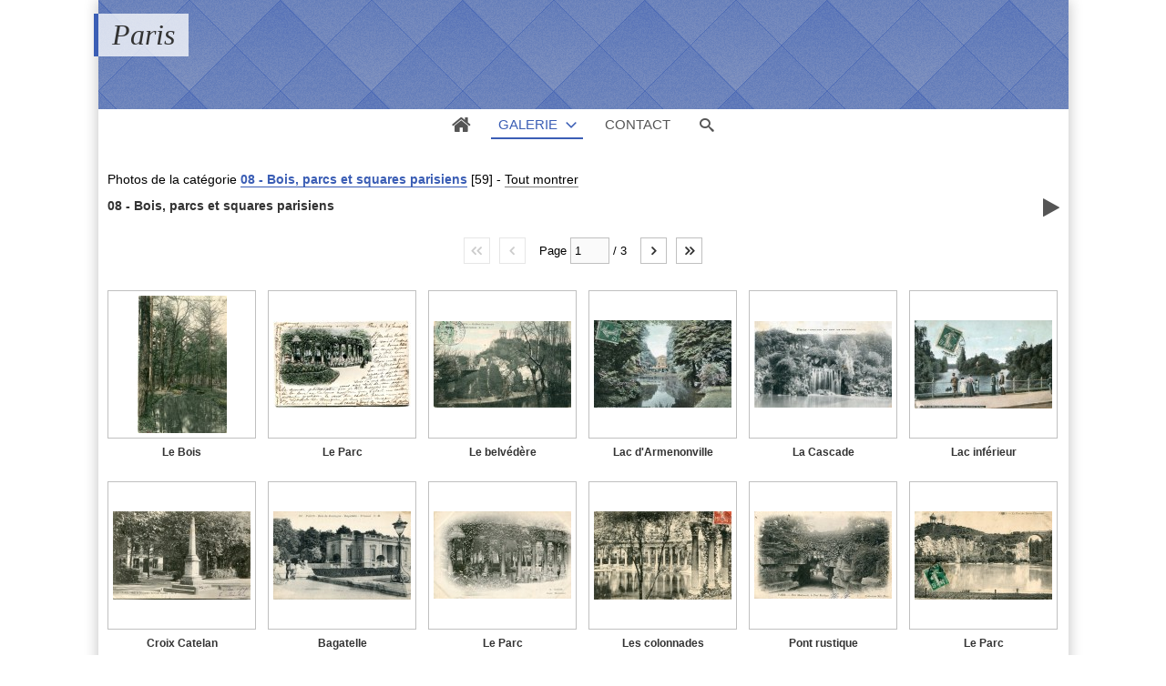

--- FILE ---
content_type: text/html; charset=UTF-8
request_url: http://pboyer.fr/paris/?q=category/96-les-bois-parisiens/images
body_size: 12475
content:
<!DOCTYPE html>
<html lang="fr" class="nojs">

<head>
	<title>08 - Bois, parcs et squares  parisiens - Page 1 - Paris</title>
	<meta charset="utf-8">
	<meta name="viewport" content="width=device-width">
	<link rel="canonical" href="http://pboyer.fr/paris/?q=category/96-les-bois-parisiens">
	<link rel="stylesheet" type="text/css" media="screen" title="style" href="/paris/template/default/style/style.css?51ad3be16396661ea3cbbe13748fbcff">
	<link rel="stylesheet" type="text/css" media="screen" title="style" href="/paris/template/default/style/diaporama.css?51ad3be16396661ea3cbbe13748fbcff">
	<style type="text/css" id="css_custom">::selection{background:rgb(59, 94, 181);}#header_top{background-color:rgb(59, 94, 181);}#user_links li#user_login a{color:rgb(59, 94, 181);}table.default th{background-color:rgb(59, 94, 181);border-left-color:rgb(59, 94, 181);border-top-color:rgb(59, 94, 181);border-bottom-color:rgb(59, 94, 181);}table.default th:last-child{border-right-color:rgb(59, 94, 181);}.field_error input,.field_error input:focus,.field_error select,.field_error select:focus,.field_error textarea,.field_error textarea:focus{border-color:rgb(59, 94, 181);outline-color:rgb(59, 94, 181);}form.standard .required::before{color:rgb(59, 94, 181);}*[class^="message_"],*[class^="message_"]::before{color:rgb(59, 94, 181);}.breadcrumb_filter #filter_name,.breadcrumb_filter #cat_name{color:rgb(59, 94, 181);border-color:rgb(59, 94, 181);}#page_breadcrumb span,#page_breadcrumb a{color:rgb(59, 94, 181);border-color:rgb(59, 94, 181);}#tools a:hover{color:rgb(59, 94, 181);}#thumbs_cat dt a:hover{border-color:rgb(59, 94, 181);outline-color:rgb(59, 94, 181);}#thumbs_cat .recent::after{background-color:rgb(59, 94, 181);}dl ul.stats li.rating span span,.thumbs_items dl ul.stats li.filter,#thumbs_cat dl.locked dt a:hover span::before{color:rgb(59, 94, 181);}dl ul.stats_icon{background:linear-gradient(90deg,transparent,rgb(59, 94, 181));}.thumbs_items.standard dt a:hover{outline-color:rgb(59, 94, 181);}.thumbs_items dt span.new::after{background-color:rgb(59, 94, 181);}#item.favorite::before{background-color:rgb(59, 94, 181);}#item_user_login,#item_user_login a{color:rgb(59, 94, 181);border-color:rgb(59, 94, 181);}#item_user_note > span,#item_user_note a span{color:rgb(59, 94, 181);}#comment_preview{background-color:rgb(59, 94, 181);}.comment_name,.comment_name a{color:rgb(59, 94, 181);border-color:rgb(59, 94, 181);}#popup_thumbs #thumbs_cat dl a:hover{border-color:rgb(59, 94, 181);}#member_menu li.current .member_menu_icon{background-color:rgb(59, 94, 181);}#member_page h2 > a{color:rgb(59, 94, 181);}#cat_tags li a{color:rgb(59, 94, 181);}#cat_tags li a:hover{border-bottom-color:rgb(59, 94, 181);}#bottom_stats li.rating{color:rgb(59, 94, 181);}#bottom_links li,#bottom_online li{color:rgb(59, 94, 181);}#lang_switch li.current{outline-color:rgb(59, 94, 181);}#lang_switch li.current a{border-color:rgb(59, 94, 181);}#rss span:first-child{color:rgb(59, 94, 181);}#diaporama_auto_message,#diaporama_favorite.in::before{background-color:rgb(59, 94, 181);}.box_menu li.current a{background-color:rgb(59, 94, 181);}.box_content{border-color:rgb(59, 94, 181);}#search_options_link span,#search_options_link a:hover{color:rgb(59, 94, 181);}@media (min-width:1180px){#header_top{background:none;}header.banner h1{border-left-color:rgb(59, 94, 181);}header.banner #header_top{background-color:rgb(59, 94, 181);}header.color #header_top{ background:rgb(59, 94, 181);}#menu li.current a,#menu #menu_gallery.current::before,#menu #menu_gallery.browse.current::before{border-bottom-color:rgb(59, 94, 181);color:rgb(59, 94, 181);}#user_links li#user_login a{border-color:rgb(59, 94, 181);}#browse li.current a,#browse li.current > span{background-color:rgb(59, 94, 181);}#item_prev a:hover,#item_next a:hover{color:rgb(59, 94, 181);}#page_comments .comment_message::before{background-color:rgb(59, 94, 181);}#page_comments .comment:hover .comment_thumb a{border-right-color:rgb(59, 94, 181);border-bottom-color:rgb(59, 94, 181);}#page_comments .comment:hover .comment_message,#page_comments .comment_thumb a:hover{border-color:rgb(59, 94, 181);}#member_menu li.current a,#member_menu a:focus,#member_menu li.current a:focus{border-color:rgb(59, 94, 181);}#member_menu li.current a > span::before,#member_menu li.current a,#member_menu a:focus > span::before,#member_menu li.current a:focus > span::before{background-color:rgb(59, 94, 181);}#member_menu li.current a::before,#member_menu li.current span + span::before,#member_menu li.current a::after,#member_menu a:focus::before,#member_menu a:focus span + span::before,#member_menu li.current a:focus::before,#member_menu li.current a:focus span + span::before{border-bottom-color:rgb(59, 94, 181);}#theme_options_content{border-right-color:rgb(59, 94, 181);}#theme_options h1,#theme_options_icon a{background-color:rgb(59, 94, 181);}}@media(min-width:1180px){header.banner #header_top{height:120px}header.banner #header_top{background:#3B5EB5 url(/paris/images/textures/diamond-upholstery.png)}}</style>


	<script type="text/javascript" src="/paris/js/jquery/jquery.js?51ad3be16396661ea3cbbe13748fbcff"></script>
	<script type="text/javascript" src="/paris/js/diaporama.js?51ad3be16396661ea3cbbe13748fbcff"></script>

	<script type="text/javascript" src="/paris/template/default/js/gallery.js?51ad3be16396661ea3cbbe13748fbcff"></script>
	<script type="text/javascript">
	var anticsrf = "16d93da8813ff5678023b69c104ec2ff6a05a226";
	var gallery_path = "/paris";
	var page = 1;
	var q = "category/96-les-bois-parisiens/images";
	var q_pageless = "category/96-les-bois-parisiens/images";
	</script>

</head>

<body id="section_category" class="bg">

<div id="gallery" data-auth="0">
<div id="gallery_inner">
	<header class=" banner">
		<div id="header_top">
			<a id="menu_link" href="javascript:;">&#xe966;</a>
			<div id="title">
				<h1><a href="/paris/">Paris</a></h1>
			</div>
		</div>
		<div data-option-display="menu">
			<nav id="menu">
				<ul>
					<li data-option-display="menu_home" id="menu_home_icon" class="icon"><a href="/paris/"><span>&#xe906;</span></a></li>
					<li id="menu_gallery" class="browse current">
						<a class="box_arrow_link" data-box="browse" href="/paris/">Galerie</a>
					</li>
					<li id="menu_contact"><a href="/paris/?q=contact">Contact</a></li>
					<li id="menu_search"><a href="/paris/?q=search">Recherche</a></li>
					<li id="menu_search_icon" class="icon"><a class="box_arrow_link" data-box="search" href="/paris/?q=search"><span>&#xe986;</span></a></li>
				</ul>
			</nav>
		</div>
	</header>
	<div id="content">

		<main>
<div id="top"></div>

<div id="breadcrumb_tools" data-category-id="96">
<nav id="section_nav">
	<p class="breadcrumb_filter">
		<span>
Photos de <span id="filter_name"></span>
la catégorie <a id="cat_name" href="/paris/?q=category/96-les-bois-parisiens">08 - Bois, parcs et squares  parisiens</a>			<span id="objects_count">[59]</span>
		</span>
		-
		<a href="/paris/?q=category/96-les-bois-parisiens">Tout montrer</a>
	</p>

	<p id="breadcrumb">
		<a class="current" href="/paris/?q=category/96-les-bois-parisiens/images">08 - Bois, parcs et squares  parisiens</a>
	</p>

</nav>
	<ul id="tools">
		<li id="link_diaporama">
			<a title="Lancer un diaporama" href="javascript:;">&#xf04b;</a>
		</li>
		<li id="link_next">
			<a href="/paris/?q=category/96-les-bois-parisiens/images/page/2#top">&#xf054;</a>
		</li>
	</ul>
</div>

<script type="text/javascript">
var category_id = 96;
</script>





<div id="pages_top">
<nav class="pages">
	<div class="link first"><span><span>&lt;&lt;</span></span></div>
	<div class="link prev"><span><span>&lt;</span></span></div>
	<form action="/paris/?q=category/96-les-bois-parisiens/images" method="post">
		Page		<input name="anticsrf" type="hidden" value="16d93da8813ff5678023b69c104ec2ff6a05a226">
		<input name="anchor" type="hidden" value="top">
		<input name="page" type="text" value="1" maxlength="12" size="6">
		/
		<span class="count">3</span>
	</form>
	<div class="link next"><a href="/paris/?q=category/96-les-bois-parisiens/images/page/2#top"><span>&gt;</span></a></div>
	<div class="link last"><a href="/paris/?q=category/96-les-bois-parisiens/images/page/3#top"><span>&gt;&gt;</span></a></div>
</nav>
</div>

<div class="thumbs_items standard">
	<dl>
		<dt>
			<a title="Paris - Bois de Boulogne
(Collection Pierre Boyer)"				href="/paris/?q=item/1214-boisboulogne-70/images/96#top">
				<img src="/paris/cache/thumbs/1214-a74b8a46309bb91983590136a7aaa24d.jpg"
				>
				<ul class="stats_icon">
					<li class="views">
						<span>466</span>
						<span class="icon">&#xe907;</span>
					</li>
				</ul>
			</a>
		</dt>
		<dd>
			<span class="title"><a href="/paris/?q=item/1214-boisboulogne-70/images/96#top">Le Bois</a></span>
			<ul class="stats">
			</ul>
		</dd>
	</dl>
	<dl>
		<dt>
			<a title="Parc Monceau
(Collection Pierre Boyer)"				href="/paris/?q=item/1213-parcmonceau-32-2/images/96#top">
				<img src="/paris/cache/thumbs/1213-85b4ed2fed9b90aef2a3afbf3f2ca51a.jpg"
				>
				<ul class="stats_icon">
					<li class="views">
						<span>440</span>
						<span class="icon">&#xe907;</span>
					</li>
				</ul>
			</a>
		</dt>
		<dd>
			<span class="title"><a href="/paris/?q=item/1213-parcmonceau-32-2/images/96#top">Le Parc</a></span>
			<ul class="stats">
			</ul>
		</dd>
	</dl>
	<dl>
		<dt>
			<a title="Parc des Buttes-Chaumont
Le belvédère
(Collection Pierre Boyer)"				href="/paris/?q=item/1044-butteschaumont-14/images/96#top">
				<img src="/paris/cache/thumbs/1044-6a721d0544506d4697b03de569754ba8.jpg"
				>
				<ul class="stats_icon">
					<li class="views">
						<span>410</span>
						<span class="icon">&#xe907;</span>
					</li>
				</ul>
			</a>
		</dt>
		<dd>
			<span class="title"><a href="/paris/?q=item/1044-butteschaumont-14/images/96#top">Le belvédère</a></span>
			<ul class="stats">
			</ul>
		</dd>
	</dl>
	<dl>
		<dt>
			<a title="Paris - Le Bois de Boulogne
Le pavillon et le petit lac d&#039;Armenonville
(Collection Pierre Boyer)"				href="/paris/?q=item/1040-boisboulogne-60/images/96#top">
				<img src="/paris/cache/thumbs/1040-48dffde53eb67f97b4a8f0f0d317b2a4.jpg"
				>
				<ul class="stats_icon">
					<li class="views">
						<span>382</span>
						<span class="icon">&#xe907;</span>
					</li>
				</ul>
			</a>
		</dt>
		<dd>
			<span class="title"><a href="/paris/?q=item/1040-boisboulogne-60/images/96#top">Lac d&#039;Armenonville</a></span>
			<ul class="stats">
			</ul>
		</dd>
	</dl>
	<dl>
		<dt>
			<a title="Paris - Le Bois de Boulogne
La Cascade
(Collection Pierre Boyer)"				href="/paris/?q=item/1039-boisboulogne-07/images/96#top">
				<img src="/paris/cache/thumbs/1039-f48257a20ebb02f133d1dfeb331ef96d.jpg"
				>
				<ul class="stats_icon">
					<li class="views">
						<span>411</span>
						<span class="icon">&#xe907;</span>
					</li>
				</ul>
			</a>
		</dt>
		<dd>
			<span class="title"><a href="/paris/?q=item/1039-boisboulogne-07/images/96#top">La Cascade</a></span>
			<ul class="stats">
			</ul>
		</dd>
	</dl>
	<dl>
		<dt>
			<a title="Paris - Le Bois de Boulogne
Le Lac inférieur, vu de l&#039;avenue de Passy
(Collection Pierre Boyer)"				href="/paris/?q=item/1038-img-760/images/96#top">
				<img src="/paris/cache/thumbs/1038-fd7475e75bd7f1ca16dc8a03e2aa0bfe.jpg"
				>
				<ul class="stats_icon">
					<li class="views">
						<span>403</span>
						<span class="icon">&#xe907;</span>
					</li>
				</ul>
			</a>
		</dt>
		<dd>
			<span class="title"><a href="/paris/?q=item/1038-img-760/images/96#top">Lac inférieur</a></span>
			<ul class="stats">
			</ul>
		</dd>
	</dl>
	<dl>
		<dt>
			<a title="Paris - Le Bois de Boulogne
La Croix Catelan
(Collection Pierre Boyer)"				href="/paris/?q=item/1037-boisboulogne-42/images/96#top">
				<img src="/paris/cache/thumbs/1037-15ec28ae33f6e309929f1fee16ec41b7.jpg"
				>
				<ul class="stats_icon">
					<li class="views">
						<span>423</span>
						<span class="icon">&#xe907;</span>
					</li>
				</ul>
			</a>
		</dt>
		<dd>
			<span class="title"><a href="/paris/?q=item/1037-boisboulogne-42/images/96#top">Croix Catelan</a></span>
			<ul class="stats">
			</ul>
		</dd>
	</dl>
	<dl>
		<dt>
			<a title="Paris - Le Bois de Boulogne
Bagatelle - Trianon
(Collection Pierre Boyer)"				href="/paris/?q=item/1036-boisboulogne-50/images/96#top">
				<img src="/paris/cache/thumbs/1036-cc0fc748339f8a793dd910216d09a43a.jpg"
				>
				<ul class="stats_icon">
					<li class="views">
						<span>401</span>
						<span class="icon">&#xe907;</span>
					</li>
				</ul>
			</a>
		</dt>
		<dd>
			<span class="title"><a href="/paris/?q=item/1036-boisboulogne-50/images/96#top">Bagatelle</a></span>
			<ul class="stats">
			</ul>
		</dd>
	</dl>
	<dl>
		<dt>
			<a title="Parc Monceau
(Collection Pierre Boyer)"				href="/paris/?q=item/1035-parcmonceau-33/images/96#top">
				<img src="/paris/cache/thumbs/1035-8e18f4339f3394d8fc0d0a5eaefa0382.jpg"
				>
				<ul class="stats_icon">
					<li class="views">
						<span>427</span>
						<span class="icon">&#xe907;</span>
					</li>
				</ul>
			</a>
		</dt>
		<dd>
			<span class="title"><a href="/paris/?q=item/1035-parcmonceau-33/images/96#top">Le Parc</a></span>
			<ul class="stats">
			</ul>
		</dd>
	</dl>
	<dl>
		<dt>
			<a title="Parc Monceau
Les colonnades
(Collection Pierre Boyer)"				href="/paris/?q=item/1034-parcmonceau-34/images/96#top">
				<img src="/paris/cache/thumbs/1034-0e8b98ee0167fa4656a37e6563e6af8c.jpg"
				>
				<ul class="stats_icon">
					<li class="views">
						<span>436</span>
						<span class="icon">&#xe907;</span>
					</li>
				</ul>
			</a>
		</dt>
		<dd>
			<span class="title"><a href="/paris/?q=item/1034-parcmonceau-34/images/96#top">Les colonnades</a></span>
			<ul class="stats">
			</ul>
		</dd>
	</dl>
	<dl>
		<dt>
			<a title="Parc Montsouris
Le pont rustique
(Collection Pierre Boyer)"				href="/paris/?q=item/1033-montsouris-30/images/96#top">
				<img src="/paris/cache/thumbs/1033-ad1583e629235d149e681077ad847526.jpg"
				>
				<ul class="stats_icon">
					<li class="views">
						<span>401</span>
						<span class="icon">&#xe907;</span>
					</li>
				</ul>
			</a>
		</dt>
		<dd>
			<span class="title"><a href="/paris/?q=item/1033-montsouris-30/images/96#top">Pont rustique</a></span>
			<ul class="stats">
			</ul>
		</dd>
	</dl>
	<dl>
		<dt>
			<a title="Parc des Buttes-Chaumont
(Collection Pierre Boyer)"				href="/paris/?q=item/1032-butteschaumont-17/images/96#top">
				<img src="/paris/cache/thumbs/1032-0b49f4b7954b7dd66ba7606c4787be5b.jpg"
				>
				<ul class="stats_icon">
					<li class="views">
						<span>425</span>
						<span class="icon">&#xe907;</span>
					</li>
				</ul>
			</a>
		</dt>
		<dd>
			<span class="title"><a href="/paris/?q=item/1032-butteschaumont-17/images/96#top">Le Parc</a></span>
			<ul class="stats">
			</ul>
		</dd>
	</dl>
	<dl>
		<dt>
			<a title="Parc des Buttes-Chaumont
(Collection Pierre Boyer)"				href="/paris/?q=item/1031-butteschaumont-18/images/96#top">
				<img src="/paris/cache/thumbs/1031-bcd76499ceb8b57e01e113627c011084.jpg"
				>
				<ul class="stats_icon">
					<li class="views">
						<span>431</span>
						<span class="icon">&#xe907;</span>
					</li>
				</ul>
			</a>
		</dt>
		<dd>
			<span class="title"><a href="/paris/?q=item/1031-butteschaumont-18/images/96#top">Le Parc</a></span>
			<ul class="stats">
			</ul>
		</dd>
	</dl>
	<dl>
		<dt>
			<a title="Paris - Square des Vosges et statue de Louis III
(Collection Pierre Boyer)
"				href="/paris/?q=item/1030-squarevosges/images/96#top">
				<img src="/paris/cache/thumbs/1030-092793684cad991c5705642bd3636eac.jpg"
				>
				<ul class="stats_icon">
					<li class="views">
						<span>418</span>
						<span class="icon">&#xe907;</span>
					</li>
				</ul>
			</a>
		</dt>
		<dd>
			<span class="title"><a href="/paris/?q=item/1030-squarevosges/images/96#top">Statue de Louis III</a></span>
			<ul class="stats">
			</ul>
		</dd>
	</dl>
	<dl>
		<dt>
			<a title="Paris (1er arrt.)
Le Square du Louvre
(Collection Pierre Boyer)"				href="/paris/?q=item/1029-squarelouvre/images/96#top">
				<img src="/paris/cache/thumbs/1029-bcb48afe96d0f0a17febe1f9f2224d86.jpg"
				>
				<ul class="stats_icon">
					<li class="views">
						<span>477</span>
						<span class="icon">&#xe907;</span>
					</li>
				</ul>
			</a>
		</dt>
		<dd>
			<span class="title"><a href="/paris/?q=item/1029-squarelouvre/images/96#top">Le Square du Louvre</a></span>
			<ul class="stats">
			</ul>
		</dd>
	</dl>
	<dl>
		<dt>
			<a title="Paris - Le Bois de Boulogne
Vue du Lac
(Collection Pierre Boyer)"				href="/paris/?q=item/1009-boisboulogne-09/images/96#top">
				<img src="/paris/cache/thumbs/1009-7034dcf8a86f4d678e7f001e4c2f14a8.jpg"
				>
				<ul class="stats_icon">
					<li class="views">
						<span>438</span>
						<span class="icon">&#xe907;</span>
					</li>
				</ul>
			</a>
		</dt>
		<dd>
			<span class="title"><a href="/paris/?q=item/1009-boisboulogne-09/images/96#top">Le Lac</a></span>
			<ul class="stats">
			</ul>
		</dd>
	</dl>
	<dl>
		<dt>
			<a title="Paris - Le Bois de Boulogne
Entrée du Pré Catelan
(Collection Pierre Boyer)"				href="/paris/?q=item/1008-boisboulogne-40/images/96#top">
				<img src="/paris/cache/thumbs/1008-1805d3cbfe7431ba896ac291bce2ed9c.jpg"
				>
				<ul class="stats_icon">
					<li class="views">
						<span>432</span>
						<span class="icon">&#xe907;</span>
					</li>
				</ul>
			</a>
		</dt>
		<dd>
			<span class="title"><a href="/paris/?q=item/1008-boisboulogne-40/images/96#top">Pré Catelan</a></span>
			<ul class="stats">
			</ul>
		</dd>
	</dl>
	<dl>
		<dt>
			<a title="Le Bois de Vincennes pittoresque
Les jeux de boules
(Collection Pierre Boyer)"				href="/paris/?q=item/1007-vuesboisvincennes-31/images/96#top">
				<img src="/paris/cache/thumbs/1007-2e1ab0c589e17fba552c079cd583a51d.jpg"
				>
				<ul class="stats_icon">
					<li class="views">
						<span>500</span>
						<span class="icon">&#xe907;</span>
					</li>
				</ul>
			</a>
		</dt>
		<dd>
			<span class="title"><a href="/paris/?q=item/1007-vuesboisvincennes-31/images/96#top">Jeux de boules</a></span>
			<ul class="stats">
			</ul>
		</dd>
	</dl>
	<dl>
		<dt>
			<a title="Paris - Square Montholon
Un coin du square
(Collection Pierre Boyer)"				href="/paris/?q=item/1006-montholon/images/96#top">
				<img src="/paris/cache/thumbs/1006-610a03daef52daaa858c978371f8cee6.jpg"
				>
				<ul class="stats_icon">
					<li class="views">
						<span>409</span>
						<span class="icon">&#xe907;</span>
					</li>
				</ul>
			</a>
		</dt>
		<dd>
			<span class="title"><a href="/paris/?q=item/1006-montholon/images/96#top">Un coin du square</a></span>
			<ul class="stats">
			</ul>
		</dd>
	</dl>
	<dl>
		<dt>
			<a title="Paris - Le Bois de Boulogne
Le Lac
(Collection Pierre Boyer)"				href="/paris/?q=item/1005-boisboulogne-16/images/96#top">
				<img src="/paris/cache/thumbs/1005-6a24d30b78d3c2514d5ac324dd5193b2.jpg"
				>
				<ul class="stats_icon">
					<li class="views">
						<span>414</span>
						<span class="icon">&#xe907;</span>
					</li>
				</ul>
			</a>
		</dt>
		<dd>
			<span class="title"><a href="/paris/?q=item/1005-boisboulogne-16/images/96#top">Le Lac</a></span>
			<ul class="stats">
			</ul>
		</dd>
	</dl>
	<dl>
		<dt>
			<a title="Parc des Buttes-Chaumont
Un coin du lac et le belvédère
(Collection Pierre Boyer)"				href="/paris/?q=item/1004-butteschaumont-16/images/96#top">
				<img src="/paris/cache/thumbs/1004-a7ffb7842a69896804b66452fec90297.jpg"
				>
				<ul class="stats_icon">
					<li class="views">
						<span>421</span>
						<span class="icon">&#xe907;</span>
					</li>
				</ul>
			</a>
		</dt>
		<dd>
			<span class="title"><a href="/paris/?q=item/1004-butteschaumont-16/images/96#top">Lac et belvédère</a></span>
			<ul class="stats">
			</ul>
		</dd>
	</dl>
	<dl>
		<dt>
			<a title="Parc des Buttes-Chaumont
Le belvédère
(Collection Pierre Boyer)"				href="/paris/?q=item/1003-butteschaumont-10/images/96#top">
				<img src="/paris/cache/thumbs/1003-6fc4d7d51961a19264a718a65547a70b.jpg"
				>
				<ul class="stats_icon">
					<li class="views">
						<span>422</span>
						<span class="icon">&#xe907;</span>
					</li>
				</ul>
			</a>
		</dt>
		<dd>
			<span class="title"><a href="/paris/?q=item/1003-butteschaumont-10/images/96#top">Le belvédère</a></span>
			<ul class="stats">
			</ul>
		</dd>
	</dl>
	<dl>
		<dt>
			<a title="Parc Monceau
La colonnade
(Collection Pierre Boyer)"				href="/paris/?q=item/1002-parcmonceau-31/images/96#top">
				<img src="/paris/cache/thumbs/1002-e800d4c87632bc495a18f60840cd9d16.jpg"
				>
				<ul class="stats_icon">
					<li class="views">
						<span>430</span>
						<span class="icon">&#xe907;</span>
					</li>
				</ul>
			</a>
		</dt>
		<dd>
			<span class="title"><a href="/paris/?q=item/1002-parcmonceau-31/images/96#top">La colonnade</a></span>
			<ul class="stats">
			</ul>
		</dd>
	</dl>
	<dl>
		<dt>
			<a title="Parc Montsouris
Le lac
(Collection Pierre Boyer)"				href="/paris/?q=item/997-montsouris-20/images/96#top">
				<img src="/paris/cache/thumbs/997-d80a99788682869fdd34061e5654cb9c.jpg"
				>
				<ul class="stats_icon">
					<li class="views">
						<span>441</span>
						<span class="icon">&#xe907;</span>
					</li>
				</ul>
			</a>
		</dt>
		<dd>
			<span class="title"><a href="/paris/?q=item/997-montsouris-20/images/96#top">Le lac</a></span>
			<ul class="stats">
			</ul>
		</dd>
	</dl>
</div>

<nav class="pages">
	<div class="link first"><span><span>&lt;&lt;</span></span></div>
	<div class="link prev"><span><span>&lt;</span></span></div>
	<form action="/paris/?q=category/96-les-bois-parisiens/images" method="post">
		Page		<input name="anticsrf" type="hidden" value="16d93da8813ff5678023b69c104ec2ff6a05a226">
		<input name="anchor" type="hidden" value="top">
		<input name="page" type="text" value="1" maxlength="12" size="6">
		/
		<span class="count">3</span>
	</form>
	<div class="link next"><a href="/paris/?q=category/96-les-bois-parisiens/images/page/2#top"><span>&gt;</span></a></div>
	<div class="link last"><a href="/paris/?q=category/96-les-bois-parisiens/images/page/3#top"><span>&gt;&gt;</span></a></div>
</nav>


		</main>

<div id="bottom">
	<div class="bottom_item" id="bottom_stats">
		<h3 class="bottom_title">Statistiques</h3>
		<ul>
			<li>
				<a href="/paris/?q=category/96/images">59 photos</a>
			</li>
			<li>
				11 albums			</li>
			<li>
				0 nouvelle photo			</li>
			<li>
				<a href="/paris/?q=category/96/views">19 677 vues</a>
			</li>
		</ul>
	</div>
</div>
		<div id="browse" class="box_arrow" data-levels="4" data-subcats="1">
			<div id="browse_inner">
				<p id="browse_search" class="field"><input type="text"></p>
				<ul>
					<li data-level="0" data-visible="1" data-id="1" data-parents="1" class="">
						<span data-status="+">+</span>
						<a href="/paris/?q=category/1/images">
							<span>galerie</span>
						</a>
					</li>
					<li data-level="1" data-visible="1" data-id="26" data-parents="1" class="">
						<span data-status="+">+</span>
						<a href="/paris/?q=category/26/images">
							<span>01 - Evénements marquants (crues, expositions, salons...)</span>
						</a>
					</li>
					<li data-level="2" data-visible="0" data-id="2" data-parents="1.26" class="">
						<span>&nbsp;</span>
						<a href="/paris/?q=album/2/images">
							<span>1 - Crues de Paris (janvier 1910)</span>
						</a>
					</li>
					<li data-level="2" data-visible="0" data-id="5" data-parents="1.26" class="">
						<span data-status="+">+</span>
						<a href="/paris/?q=category/5/images">
							<span>2 - Expositions internationales</span>
						</a>
					</li>
					<li data-level="3" data-visible="0" data-id="190" data-parents="1.26.5" class="">
						<span data-status="+">+</span>
						<a href="/paris/?q=category/190/images">
							<span>1900 - Exposition Universelle</span>
						</a>
					</li>
					<li data-level="4" data-visible="0" data-id="103" data-parents="1.26.5.190" class="">
						<span>&nbsp;</span>
						<a href="/paris/?q=album/103/images">
							<span>Grande roue</span>
						</a>
					</li>
					<li data-level="4" data-visible="0" data-id="101" data-parents="1.26.5.190" class="">
						<span>&nbsp;</span>
						<a href="/paris/?q=album/101/images">
							<span>Palais du Trocadéro</span>
						</a>
					</li>
					<li data-level="4" data-visible="0" data-id="99" data-parents="1.26.5.190" class="">
						<span>&nbsp;</span>
						<a href="/paris/?q=album/99/images">
							<span>Pavillons étrangers</span>
						</a>
					</li>
					<li data-level="4" data-visible="0" data-id="102" data-parents="1.26.5.190" class="">
						<span>&nbsp;</span>
						<a href="/paris/?q=album/102/images">
							<span>Pavillons français</span>
						</a>
					</li>
					<li data-level="4" data-visible="0" data-id="100" data-parents="1.26.5.190" class="">
						<span>&nbsp;</span>
						<a href="/paris/?q=album/100/images">
							<span>Tour Eiffel</span>
						</a>
					</li>
					<li data-level="4" data-visible="0" data-id="6" data-parents="1.26.5.190" class="">
						<span>&nbsp;</span>
						<a href="/paris/?q=album/6/images">
							<span>Vues diverses de l&#039;Exposition</span>
						</a>
					</li>
					<li data-level="3" data-visible="0" data-id="36" data-parents="1.26.5" class="">
						<span data-status="+">+</span>
						<a href="/paris/?q=category/36/images">
							<span>1925 - Exposition Internationale des Arts Décoratifs</span>
						</a>
					</li>
					<li data-level="4" data-visible="0" data-id="37" data-parents="1.26.5.36" class="">
						<span>&nbsp;</span>
						<a href="/paris/?q=album/37/images">
							<span> Album souvenir de l&#039;Exposition Internationale des Arts Décoratifs</span>
						</a>
					</li>
					<li data-level="4" data-visible="0" data-id="7" data-parents="1.26.5.36" class="">
						<span>&nbsp;</span>
						<a href="/paris/?q=album/7/images">
							<span>Exposition Internationale des Arts Décoratifs</span>
						</a>
					</li>
					<li data-level="3" data-visible="0" data-id="35" data-parents="1.26.5" class="">
						<span data-status="+">+</span>
						<a href="/paris/?q=category/35/images">
							<span>1931 - Exposition Coloniale internationale</span>
						</a>
					</li>
					<li data-level="4" data-visible="0" data-id="34" data-parents="1.26.5.35" class="">
						<span>&nbsp;</span>
						<a href="/paris/?q=album/34/images">
							<span>Carnet &quot;Les illuminations à l&#039;Exposition Coloniale internationale&quot; (10 vues)</span>
						</a>
					</li>
					<li data-level="4" data-visible="0" data-id="50" data-parents="1.26.5.35" class="">
						<span>&nbsp;</span>
						<a href="/paris/?q=album/50/images">
							<span>Carnet &quot;Promenade à travers l&#039;Exposition coloniale internationale&quot; (24 vues en couleur)</span>
						</a>
					</li>
					<li data-level="4" data-visible="0" data-id="49" data-parents="1.26.5.35" class="">
						<span>&nbsp;</span>
						<a href="/paris/?q=album/49/images">
							<span>Carnet &quot;Promenade à travers l&#039;Exposition coloniale internationale&quot; (24 vues)</span>
						</a>
					</li>
					<li data-level="4" data-visible="0" data-id="8" data-parents="1.26.5.35" class="">
						<span>&nbsp;</span>
						<a href="/paris/?q=album/8/images">
							<span>Vues de l&#039;Exposition Coloniale Internationale</span>
						</a>
					</li>
					<li data-level="3" data-visible="0" data-id="29" data-parents="1.26.5" class="">
						<span>&nbsp;</span>
						<a href="/paris/?q=album/29/images">
							<span>1932 - Exposition Internationale de locomotion aérienne</span>
						</a>
					</li>
					<li data-level="3" data-visible="0" data-id="45" data-parents="1.26.5" class="">
						<span data-status="+">+</span>
						<a href="/paris/?q=category/45/images">
							<span>1937 - Exposition internationale &quot;Arts et techniques&quot;</span>
						</a>
					</li>
					<li data-level="4" data-visible="0" data-id="47" data-parents="1.26.5.45" class="">
						<span>&nbsp;</span>
						<a href="/paris/?q=album/47/images">
							<span>1 - Carnet de l&#039;Exposition (20 cartes)</span>
						</a>
					</li>
					<li data-level="4" data-visible="0" data-id="46" data-parents="1.26.5.45" class="">
						<span>&nbsp;</span>
						<a href="/paris/?q=album/46/images">
							<span>2 - Carnet &quot;Pavillons &quot;étrangers&quot; (10 cartes)</span>
						</a>
					</li>
					<li data-level="4" data-visible="0" data-id="48" data-parents="1.26.5.45" class="">
						<span>&nbsp;</span>
						<a href="/paris/?q=album/48/images">
							<span>3 - Vues de l&#039;Exposition</span>
						</a>
					</li>
					<li data-level="2" data-visible="0" data-id="58" data-parents="1.26" class="">
						<span>&nbsp;</span>
						<a href="/paris/?q=album/58/images">
							<span>3 - Salons (automobile, aviation)</span>
						</a>
					</li>
					<li data-level="2" data-visible="0" data-id="57" data-parents="1.26" class="">
						<span data-status="+">+</span>
						<a href="/paris/?q=category/57/images">
							<span>4 - Expositions parisiennes</span>
						</a>
					</li>
					<li data-level="3" data-visible="0" data-id="56" data-parents="1.26.57" class="">
						<span>&nbsp;</span>
						<a href="/paris/?q=album/56/images">
							<span>Exposition du Livre</span>
						</a>
					</li>
					<li data-level="2" data-visible="0" data-id="60" data-parents="1.26" class="">
						<span>&nbsp;</span>
						<a href="/paris/?q=album/60/images">
							<span>5 - Cortèges de réception de personalités</span>
						</a>
					</li>
					<li data-level="2" data-visible="0" data-id="70" data-parents="1.26" class="">
						<span data-status="+">+</span>
						<a href="/paris/?q=category/70/images">
							<span>6 - Personnages marquants</span>
						</a>
					</li>
					<li data-level="3" data-visible="0" data-id="71" data-parents="1.26.70" class="">
						<span>&nbsp;</span>
						<a href="/paris/?q=album/71/images">
							<span>Dreyfus</span>
						</a>
					</li>
					<li data-level="3" data-visible="0" data-id="13" data-parents="1.26.70" class="">
						<span>&nbsp;</span>
						<a href="/paris/?q=album/13/images">
							<span>Félix Faure (Funérailles du Président)</span>
						</a>
					</li>
					<li data-level="3" data-visible="0" data-id="72" data-parents="1.26.70" class="">
						<span>&nbsp;</span>
						<a href="/paris/?q=album/72/images">
							<span>Steinheil</span>
						</a>
					</li>
					<li data-level="2" data-visible="0" data-id="67" data-parents="1.26" class="">
						<span>&nbsp;</span>
						<a href="/paris/?q=album/67/images">
							<span>7 - Paris bombardé (1914-1918)</span>
						</a>
					</li>
					<li data-level="1" data-visible="1" data-id="28" data-parents="1" class="">
						<span data-status="+">+</span>
						<a href="/paris/?q=category/28/images">
							<span>02 - Transports parisiens (Métro, autobus, chemins de fer...)</span>
						</a>
					</li>
					<li data-level="2" data-visible="0" data-id="84" data-parents="1.28" class="">
						<span data-status="+">+</span>
						<a href="/paris/?q=category/84/images">
							<span>1 - Transports parisiens (métro, autobus...)</span>
						</a>
					</li>
					<li data-level="3" data-visible="0" data-id="86" data-parents="1.28.84" class="">
						<span>&nbsp;</span>
						<a href="/paris/?q=album/86/images">
							<span>1 - Autobus</span>
						</a>
					</li>
					<li data-level="3" data-visible="0" data-id="85" data-parents="1.28.84" class="">
						<span>&nbsp;</span>
						<a href="/paris/?q=album/85/images">
							<span>2 - Métropolitain</span>
						</a>
					</li>
					<li data-level="3" data-visible="0" data-id="22" data-parents="1.28.84" class="">
						<span>&nbsp;</span>
						<a href="/paris/?q=album/22/images">
							<span>3 - Funiculaire de Montmartre</span>
						</a>
					</li>
					<li data-level="2" data-visible="0" data-id="38" data-parents="1.28" class="">
						<span data-status="+">+</span>
						<a href="/paris/?q=category/38/images">
							<span>2 - Gares ferroviaires</span>
						</a>
					</li>
					<li data-level="3" data-visible="0" data-id="39" data-parents="1.28.38" class="">
						<span>&nbsp;</span>
						<a href="/paris/?q=album/39/images">
							<span>1 - Gare Saint-Lazare</span>
						</a>
					</li>
					<li data-level="3" data-visible="0" data-id="40" data-parents="1.28.38" class="">
						<span>&nbsp;</span>
						<a href="/paris/?q=album/40/images">
							<span>2 - Gare de l&#039;Est</span>
						</a>
					</li>
					<li data-level="3" data-visible="0" data-id="41" data-parents="1.28.38" class="">
						<span>&nbsp;</span>
						<a href="/paris/?q=album/41/images">
							<span>3 - Gare du Nord</span>
						</a>
					</li>
					<li data-level="3" data-visible="0" data-id="42" data-parents="1.28.38" class="">
						<span>&nbsp;</span>
						<a href="/paris/?q=album/42/images">
							<span>4 - Gare de Lyon</span>
						</a>
					</li>
					<li data-level="3" data-visible="0" data-id="43" data-parents="1.28.38" class="">
						<span>&nbsp;</span>
						<a href="/paris/?q=album/43/images">
							<span>5 - Gare Montparnasse</span>
						</a>
					</li>
					<li data-level="3" data-visible="0" data-id="44" data-parents="1.28.38" class="">
						<span>&nbsp;</span>
						<a href="/paris/?q=album/44/images">
							<span>6 - Gare d&#039;Austerlitz et Gare d&#039;Orsay</span>
						</a>
					</li>
					<li data-level="3" data-visible="0" data-id="59" data-parents="1.28.38" class="">
						<span>&nbsp;</span>
						<a href="/paris/?q=album/59/images">
							<span>7 - Petite Ceinture</span>
						</a>
					</li>
					<li data-level="2" data-visible="0" data-id="66" data-parents="1.28" class="">
						<span>&nbsp;</span>
						<a href="/paris/?q=album/66/images">
							<span>3 - Petite ceinture</span>
						</a>
					</li>
					<li data-level="1" data-visible="1" data-id="27" data-parents="1" class="">
						<span data-status="+">+</span>
						<a href="/paris/?q=category/27/images">
							<span>03 - Promenades dans quelques arrondissements ou quartiers</span>
						</a>
					</li>
					<li data-level="2" data-visible="0" data-id="3" data-parents="1.27" class="">
						<span>&nbsp;</span>
						<a href="/paris/?q=album/3/images">
							<span>15e arrondissement</span>
						</a>
					</li>
					<li data-level="2" data-visible="0" data-id="18" data-parents="1.27" class="">
						<span data-status="+">+</span>
						<a href="/paris/?q=category/18/images">
							<span>16e arrondissement - Le Bois de Boulogne (le bois, le lac, le château et la rodrtaie de Bagatelle)</span>
						</a>
					</li>
					<li data-level="3" data-visible="0" data-id="19" data-parents="1.18" class="">
						<span>&nbsp;</span>
						<a href="/paris/?q=album/19/images">
							<span>1 - Bois de Boulogne - Le lac</span>
						</a>
					</li>
					<li data-level="3" data-visible="0" data-id="9" data-parents="1.18" class="">
						<span>&nbsp;</span>
						<a href="/paris/?q=album/9/images">
							<span>2 - Bois de Boulogne - Château et roseraie de Bagatelle</span>
						</a>
					</li>
					<li data-level="2" data-visible="0" data-id="74" data-parents="1.27" class="">
						<span data-status="+">+</span>
						<a href="/paris/?q=category/74/images">
							<span>5e et 6e arrondissements : &quot;Quartier latin&quot;, &quot;Saint-Germain-des-Prés&quot;...</span>
						</a>
					</li>
					<li data-level="3" data-visible="0" data-id="88" data-parents="1.27.74" class="">
						<span>&nbsp;</span>
						<a href="/paris/?q=album/88/images">
							<span> Collège de France</span>
						</a>
					</li>
					<li data-level="3" data-visible="0" data-id="82" data-parents="1.27.74" class="">
						<span>&nbsp;</span>
						<a href="/paris/?q=album/82/images">
							<span> École Polytechnique (avant son déménagement)</span>
						</a>
					</li>
					<li data-level="3" data-visible="0" data-id="76" data-parents="1.27.74" class="">
						<span>&nbsp;</span>
						<a href="/paris/?q=album/76/images">
							<span> Église Saint-Étienne-du-Mont</span>
						</a>
					</li>
					<li data-level="3" data-visible="0" data-id="81" data-parents="1.27.74" class="">
						<span>&nbsp;</span>
						<a href="/paris/?q=album/81/images">
							<span> Église Saint-Julien-le-Pauvre</span>
						</a>
					</li>
					<li data-level="3" data-visible="0" data-id="87" data-parents="1.27.74" class="">
						<span>&nbsp;</span>
						<a href="/paris/?q=album/87/images">
							<span> Jardin des Plantes</span>
						</a>
					</li>
					<li data-level="3" data-visible="0" data-id="75" data-parents="1.27.74" class="">
						<span>&nbsp;</span>
						<a href="/paris/?q=album/75/images">
							<span> Jardin et Palais (Sénat) du Luxembourg</span>
						</a>
					</li>
					<li data-level="3" data-visible="0" data-id="77" data-parents="1.27.74" class="">
						<span>&nbsp;</span>
						<a href="/paris/?q=album/77/images">
							<span> Musée de Cluny</span>
						</a>
					</li>
					<li data-level="3" data-visible="0" data-id="79" data-parents="1.27.74" class="">
						<span>&nbsp;</span>
						<a href="/paris/?q=album/79/images">
							<span> Panthéon</span>
						</a>
					</li>
					<li data-level="3" data-visible="0" data-id="78" data-parents="1.27.74" class="">
						<span>&nbsp;</span>
						<a href="/paris/?q=album/78/images">
							<span> Sorbonne</span>
						</a>
					</li>
					<li data-level="3" data-visible="0" data-id="80" data-parents="1.27.74" class="">
						<span>&nbsp;</span>
						<a href="/paris/?q=album/80/images">
							<span> Théâtre de l&#039;Odéon</span>
						</a>
					</li>
					<li data-level="3" data-visible="0" data-id="83" data-parents="1.27.74" class="">
						<span>&nbsp;</span>
						<a href="/paris/?q=album/83/images">
							<span> Val-de-Grâce</span>
						</a>
					</li>
					<li data-level="3" data-visible="0" data-id="32" data-parents="1.27.74" class="">
						<span>&nbsp;</span>
						<a href="/paris/?q=album/32/images">
							<span>Divers des 5e et 6e arrondissements.</span>
						</a>
					</li>
					<li data-level="3" data-visible="0" data-id="194" data-parents="1.27.74" class="">
						<span>&nbsp;</span>
						<a href="/paris/?q=album/194/images">
							<span>Jardin de l&#039;Observatoire</span>
						</a>
					</li>
					<li data-level="3" data-visible="0" data-id="109" data-parents="1.27.74" class="">
						<span data-status="+">+</span>
						<a href="/paris/?q=category/109/images">
							<span>Saint-Sulpice (Église et place)</span>
						</a>
					</li>
					<li data-level="4" data-visible="0" data-id="110" data-parents="1.27.74.109" class="">
						<span>&nbsp;</span>
						<a href="/paris/?q=album/110/images">
							<span>L&#039;Église</span>
						</a>
					</li>
					<li data-level="4" data-visible="0" data-id="111" data-parents="1.27.74.109" class="">
						<span>&nbsp;</span>
						<a href="/paris/?q=album/111/images">
							<span>La Place</span>
						</a>
					</li>
					<li data-level="2" data-visible="0" data-id="31" data-parents="1.27" class="">
						<span>&nbsp;</span>
						<a href="/paris/?q=album/31/images">
							<span>Quais de la Seine : les bouquinistes</span>
						</a>
					</li>
					<li data-level="1" data-visible="1" data-id="15" data-parents="1" class="">
						<span data-status="+">+</span>
						<a href="/paris/?q=category/15/images">
							<span>04 - Séries de cartes sur Paris éditées à des fins publicitaires</span>
						</a>
					</li>
					<li data-level="2" data-visible="0" data-id="16" data-parents="1.15" class="">
						<span>&nbsp;</span>
						<a href="/paris/?q=album/16/images">
							<span>1 - Champagne Mercier</span>
						</a>
					</li>
					<li data-level="2" data-visible="0" data-id="17" data-parents="1.15" class="">
						<span>&nbsp;</span>
						<a href="/paris/?q=album/17/images">
							<span>2 - Collection &quot;Petit Journal&quot;</span>
						</a>
					</li>
					<li data-level="1" data-visible="1" data-id="24" data-parents="1" class="">
						<span data-status="+">+</span>
						<a href="/paris/?q=category/24/images">
							<span>05 - La &quot;Vie parisienne&quot; pour les humbles</span>
						</a>
					</li>
					<li data-level="2" data-visible="0" data-id="21" data-parents="1.24" class="">
						<span>&nbsp;</span>
						<a href="/paris/?q=album/21/images">
							<span>Le charmeur d&#039;oiseaux des Tuileries</span>
						</a>
					</li>
					<li data-level="2" data-visible="0" data-id="25" data-parents="1.24" class="">
						<span>&nbsp;</span>
						<a href="/paris/?q=album/25/images">
							<span>Les &quot;petits&quot; métiers parisiens</span>
						</a>
					</li>
					<li data-level="2" data-visible="0" data-id="108" data-parents="1.24" class="">
						<span>&nbsp;</span>
						<a href="/paris/?q=album/108/images">
							<span>Paris vécu</span>
						</a>
					</li>
					<li data-level="1" data-visible="1" data-id="68" data-parents="1" class="">
						<span data-status="+">+</span>
						<a href="/paris/?q=category/68/images">
							<span>06 - Grands Magasins</span>
						</a>
					</li>
					<li data-level="2" data-visible="0" data-id="20" data-parents="1.68" class="">
						<span>&nbsp;</span>
						<a href="/paris/?q=album/20/images">
							<span>&quot;Au Bon Marché&quot;</span>
						</a>
					</li>
					<li data-level="2" data-visible="0" data-id="69" data-parents="1.68" class="">
						<span>&nbsp;</span>
						<a href="/paris/?q=album/69/images">
							<span>&quot;Grands Magasins du Louvre&quot;</span>
						</a>
					</li>
					<li data-level="2" data-visible="0" data-id="131" data-parents="1.68" class="">
						<span>&nbsp;</span>
						<a href="/paris/?q=album/131/images">
							<span>&quot;La Samaritaine&quot;</span>
						</a>
					</li>
					<li data-level="2" data-visible="0" data-id="132" data-parents="1.68" class="">
						<span>&nbsp;</span>
						<a href="/paris/?q=album/132/images">
							<span>&quot;Nouvelles Galeries à la Ménagère&quot;</span>
						</a>
					</li>
					<li data-level="1" data-visible="1" data-id="51" data-parents="1" class="">
						<span data-status="+">+</span>
						<a href="/paris/?q=category/51/images">
							<span>07 - Paris-Spectacles (cabarets, théâtres...) et amusements (foires...)</span>
						</a>
					</li>
					<li data-level="2" data-visible="0" data-id="54" data-parents="1.51" class="">
						<span data-status="+">+</span>
						<a href="/paris/?q=category/54/images">
							<span>1 - Paris le soir (Opéra)</span>
						</a>
					</li>
					<li data-level="3" data-visible="0" data-id="53" data-parents="1.51.54" class="">
						<span>&nbsp;</span>
						<a href="/paris/?q=album/53/images">
							<span>L&#039;Opéra (extérieur)</span>
						</a>
					</li>
					<li data-level="3" data-visible="0" data-id="55" data-parents="1.51.54" class="">
						<span>&nbsp;</span>
						<a href="/paris/?q=album/55/images">
							<span>L&#039;Opéra (intérieur)</span>
						</a>
					</li>
					<li data-level="2" data-visible="0" data-id="61" data-parents="1.51" class="">
						<span data-status="+">+</span>
						<a href="/paris/?q=category/61/images">
							<span>2 - Paris la nuit (cabarets, dancings...)</span>
						</a>
					</li>
					<li data-level="3" data-visible="0" data-id="63" data-parents="1.51.61" class="">
						<span>&nbsp;</span>
						<a href="/paris/?q=album/63/images">
							<span>1 - Le Moulin-Rouge</span>
						</a>
					</li>
					<li data-level="3" data-visible="0" data-id="64" data-parents="1.51.61" class="">
						<span>&nbsp;</span>
						<a href="/paris/?q=album/64/images">
							<span>2 - Le Moulin de la Galette</span>
						</a>
					</li>
					<li data-level="3" data-visible="0" data-id="62" data-parents="1.51.61" class="">
						<span>&nbsp;</span>
						<a href="/paris/?q=album/62/images">
							<span>3 - Cabarets divers</span>
						</a>
					</li>
					<li data-level="2" data-visible="0" data-id="65" data-parents="1.51" class="">
						<span>&nbsp;</span>
						<a href="/paris/?q=album/65/images">
							<span>3 - Luna Park</span>
						</a>
					</li>
					<li data-level="1" data-visible="1" data-id="96" data-parents="1" class=" current">
						<span data-status="+">+</span>
						<a href="/paris/?q=category/96/images">
							<span>08 - Bois, parcs et squares  parisiens</span>
						</a>
					</li>
					<li data-level="2" data-visible="0" data-id="97" data-parents="1.96" class="">
						<span>&nbsp;</span>
						<a href="/paris/?q=album/97/images">
							<span>Bois de Boulogne</span>
						</a>
					</li>
					<li data-level="2" data-visible="0" data-id="90" data-parents="1.96" class="">
						<span data-status="+">+</span>
						<a href="/paris/?q=category/90/images">
							<span>Bois de Vincennes</span>
						</a>
					</li>
					<li data-level="3" data-visible="0" data-id="92" data-parents="1.90" class="">
						<span>&nbsp;</span>
						<a href="/paris/?q=album/92/images">
							<span>Lac Daumesnil</span>
						</a>
					</li>
					<li data-level="3" data-visible="0" data-id="93" data-parents="1.90" class="">
						<span>&nbsp;</span>
						<a href="/paris/?q=album/93/images">
							<span>Lac de Saint-Mandé</span>
						</a>
					</li>
					<li data-level="3" data-visible="0" data-id="91" data-parents="1.90" class="">
						<span>&nbsp;</span>
						<a href="/paris/?q=album/91/images">
							<span>Lac des Minimes</span>
						</a>
					</li>
					<li data-level="3" data-visible="0" data-id="94" data-parents="1.90" class="">
						<span>&nbsp;</span>
						<a href="/paris/?q=album/94/images">
							<span>Quelques vues du Bois</span>
						</a>
					</li>
					<li data-level="2" data-visible="0" data-id="104" data-parents="1.96" class="">
						<span>&nbsp;</span>
						<a href="/paris/?q=album/104/images">
							<span>Parc des Buttes-Chaumont</span>
						</a>
					</li>
					<li data-level="2" data-visible="0" data-id="105" data-parents="1.96" class="">
						<span>&nbsp;</span>
						<a href="/paris/?q=album/105/images">
							<span>Parc Monceau</span>
						</a>
					</li>
					<li data-level="2" data-visible="0" data-id="106" data-parents="1.96" class="">
						<span>&nbsp;</span>
						<a href="/paris/?q=album/106/images">
							<span>Parc Montsouris</span>
						</a>
					</li>
					<li data-level="2" data-visible="0" data-id="113" data-parents="1.96" class="">
						<span>&nbsp;</span>
						<a href="/paris/?q=album/113/images">
							<span>Square des Vosges</span>
						</a>
					</li>
					<li data-level="2" data-visible="0" data-id="112" data-parents="1.96" class="">
						<span>&nbsp;</span>
						<a href="/paris/?q=album/112/images">
							<span>Square du Louvre</span>
						</a>
					</li>
					<li data-level="2" data-visible="0" data-id="107" data-parents="1.96" class="">
						<span>&nbsp;</span>
						<a href="/paris/?q=album/107/images">
							<span>Square Montholon</span>
						</a>
					</li>
					<li data-level="1" data-visible="1" data-id="114" data-parents="1" class="">
						<span data-status="+">+</span>
						<a href="/paris/?q=category/114/images">
							<span>09 - Quelques monuments, palais...</span>
						</a>
					</li>
					<li data-level="2" data-visible="0" data-id="189" data-parents="1.114" class="">
						<span>&nbsp;</span>
						<a href="/paris/?q=album/189/images">
							<span>Arc de Triomphe de l&#039;Étoile</span>
						</a>
					</li>
					<li data-level="2" data-visible="0" data-id="125" data-parents="1.114" class="">
						<span>&nbsp;</span>
						<a href="/paris/?q=album/125/images">
							<span>Bourse</span>
						</a>
					</li>
					<li data-level="2" data-visible="0" data-id="174" data-parents="1.114" class="">
						<span>&nbsp;</span>
						<a href="/paris/?q=album/174/images">
							<span>Chambre des Députés</span>
						</a>
					</li>
					<li data-level="2" data-visible="0" data-id="119" data-parents="1.114" class="">
						<span>&nbsp;</span>
						<a href="/paris/?q=album/119/images">
							<span>Colonne de Juillet et place de la Bastille</span>
						</a>
					</li>
					<li data-level="2" data-visible="0" data-id="118" data-parents="1.114" class="">
						<span>&nbsp;</span>
						<a href="/paris/?q=album/118/images">
							<span>Colonne et place Vendôme</span>
						</a>
					</li>
					<li data-level="2" data-visible="0" data-id="128" data-parents="1.114" class="">
						<span>&nbsp;</span>
						<a href="/paris/?q=album/128/images">
							<span>Conservatoire des Arts et Métiers</span>
						</a>
					</li>
					<li data-level="2" data-visible="0" data-id="122" data-parents="1.114" class="">
						<span>&nbsp;</span>
						<a href="/paris/?q=album/122/images">
							<span>École des Beaux-Arts</span>
						</a>
					</li>
					<li data-level="2" data-visible="0" data-id="130" data-parents="1.114" class="">
						<span>&nbsp;</span>
						<a href="/paris/?q=album/130/images">
							<span>École Militaire</span>
						</a>
					</li>
					<li data-level="2" data-visible="0" data-id="175" data-parents="1.114" class="">
						<span data-status="+">+</span>
						<a href="/paris/?q=category/175/images">
							<span>Grand et Petit Palais</span>
						</a>
					</li>
					<li data-level="3" data-visible="0" data-id="116" data-parents="1.114.175" class="">
						<span>&nbsp;</span>
						<a href="/paris/?q=album/116/images">
							<span>Grand Palais</span>
						</a>
					</li>
					<li data-level="3" data-visible="0" data-id="176" data-parents="1.114.175" class="">
						<span>&nbsp;</span>
						<a href="/paris/?q=album/176/images">
							<span>Petit Palais</span>
						</a>
					</li>
					<li data-level="2" data-visible="0" data-id="193" data-parents="1.114" class="">
						<span>&nbsp;</span>
						<a href="/paris/?q=album/193/images">
							<span>Hippodrome de Longchamp</span>
						</a>
					</li>
					<li data-level="2" data-visible="0" data-id="191" data-parents="1.114" class="">
						<span>&nbsp;</span>
						<a href="/paris/?q=album/191/images">
							<span>Hôtel de la Monnaie</span>
						</a>
					</li>
					<li data-level="2" data-visible="0" data-id="121" data-parents="1.114" class="">
						<span>&nbsp;</span>
						<a href="/paris/?q=album/121/images">
							<span>Hôtel de Ville</span>
						</a>
					</li>
					<li data-level="2" data-visible="0" data-id="184" data-parents="1.114" class="">
						<span data-status="+">+</span>
						<a href="/paris/?q=category/184/images">
							<span>Hôtel des Invalides</span>
						</a>
					</li>
					<li data-level="3" data-visible="0" data-id="185" data-parents="1.114.184" class="">
						<span>&nbsp;</span>
						<a href="/paris/?q=album/185/images">
							<span>Cour d&#039;honneur</span>
						</a>
					</li>
					<li data-level="3" data-visible="0" data-id="188" data-parents="1.114.184" class="">
						<span>&nbsp;</span>
						<a href="/paris/?q=album/188/images">
							<span>Dôme des Invalides</span>
						</a>
					</li>
					<li data-level="3" data-visible="0" data-id="187" data-parents="1.114.184" class="">
						<span>&nbsp;</span>
						<a href="/paris/?q=album/187/images">
							<span>Tombeau de Napoléon</span>
						</a>
					</li>
					<li data-level="2" data-visible="0" data-id="127" data-parents="1.114" class="">
						<span>&nbsp;</span>
						<a href="/paris/?q=album/127/images">
							<span>Institut de France</span>
						</a>
					</li>
					<li data-level="2" data-visible="0" data-id="181" data-parents="1.114" class="">
						<span>&nbsp;</span>
						<a href="/paris/?q=album/181/images">
							<span>Lion de Belfort et Place Denfert-Rochereau</span>
						</a>
					</li>
					<li data-level="2" data-visible="0" data-id="133" data-parents="1.114" class="">
						<span>&nbsp;</span>
						<a href="/paris/?q=album/133/images">
							<span>Manufacture des Gobelins</span>
						</a>
					</li>
					<li data-level="2" data-visible="0" data-id="180" data-parents="1.114" class="">
						<span>&nbsp;</span>
						<a href="/paris/?q=album/180/images">
							<span>Ministères</span>
						</a>
					</li>
					<li data-level="2" data-visible="0" data-id="182" data-parents="1.114" class="">
						<span>&nbsp;</span>
						<a href="/paris/?q=album/182/images">
							<span>Monument Alfred de Musset</span>
						</a>
					</li>
					<li data-level="2" data-visible="0" data-id="129" data-parents="1.114" class="">
						<span>&nbsp;</span>
						<a href="/paris/?q=album/129/images">
							<span>Observatoire de Paris</span>
						</a>
					</li>
					<li data-level="2" data-visible="0" data-id="126" data-parents="1.114" class="">
						<span>&nbsp;</span>
						<a href="/paris/?q=album/126/images">
							<span>Palais de Glace</span>
						</a>
					</li>
					<li data-level="2" data-visible="0" data-id="192" data-parents="1.114" class="">
						<span data-status="+">+</span>
						<a href="/paris/?q=category/192/images">
							<span>Palais de Justice (Conciergerie), Sainte-Chapelle...</span>
						</a>
					</li>
					<li data-level="3" data-visible="0" data-id="120" data-parents="1.114.192" class="">
						<span>&nbsp;</span>
						<a href="/paris/?q=album/120/images">
							<span>Conciergerie et Palais de Justice</span>
						</a>
					</li>
					<li data-level="3" data-visible="0" data-id="156" data-parents="1.114.192" class="">
						<span>&nbsp;</span>
						<a href="/paris/?q=album/156/images">
							<span>Sainte Chapelle</span>
						</a>
					</li>
					<li data-level="2" data-visible="0" data-id="115" data-parents="1.114" class="">
						<span>&nbsp;</span>
						<a href="/paris/?q=album/115/images">
							<span>Petit Palais</span>
						</a>
					</li>
					<li data-level="2" data-visible="0" data-id="117" data-parents="1.114" class="">
						<span>&nbsp;</span>
						<a href="/paris/?q=album/117/images">
							<span>Porte et boulevard Saint-Denis</span>
						</a>
					</li>
					<li data-level="2" data-visible="0" data-id="123" data-parents="1.114" class="">
						<span>&nbsp;</span>
						<a href="/paris/?q=album/123/images">
							<span>Porte Saint-Martin</span>
						</a>
					</li>
					<li data-level="2" data-visible="0" data-id="124" data-parents="1.114" class="">
						<span>&nbsp;</span>
						<a href="/paris/?q=album/124/images">
							<span>Préfecture de la Seine</span>
						</a>
					</li>
					<li data-level="2" data-visible="0" data-id="171" data-parents="1.114" class="">
						<span data-status="+">+</span>
						<a href="/paris/?q=category/171/images">
							<span>Trocadéro et  Palais de Chaillot (XVIe arrt.)</span>
						</a>
					</li>
					<li data-level="3" data-visible="0" data-id="172" data-parents="1.114.171" class="">
						<span>&nbsp;</span>
						<a href="/paris/?q=album/172/images">
							<span>1 - Le Trocadéro</span>
						</a>
					</li>
					<li data-level="3" data-visible="0" data-id="173" data-parents="1.114.171" class="">
						<span>&nbsp;</span>
						<a href="/paris/?q=album/173/images">
							<span>2 - Le Palais de Chaillot</span>
						</a>
					</li>
					<li data-level="1" data-visible="1" data-id="134" data-parents="1" class="">
						<span data-status="+">+</span>
						<a href="/paris/?q=category/134/images">
							<span>10 - Quelques édifices et organismes catholiques parisiens</span>
						</a>
					</li>
					<li data-level="2" data-visible="0" data-id="136" data-parents="1.134" class="">
						<span data-status="+">+</span>
						<a href="/paris/?q=category/136/images">
							<span> 1er arrondissement</span>
						</a>
					</li>
					<li data-level="3" data-visible="0" data-id="162" data-parents="1.134.136" class="">
						<span>&nbsp;</span>
						<a href="/paris/?q=album/162/images">
							<span>Saint-Eustache</span>
						</a>
					</li>
					<li data-level="3" data-visible="0" data-id="163" data-parents="1.134.136" class="">
						<span>&nbsp;</span>
						<a href="/paris/?q=album/163/images">
							<span>Saint-Germain-l&#039;Auxerrois</span>
						</a>
					</li>
					<li data-level="2" data-visible="0" data-id="137" data-parents="1.134" class="">
						<span data-status="+">+</span>
						<a href="/paris/?q=category/137/images">
							<span> 2e arrondissement</span>
						</a>
					</li>
					<li data-level="3" data-visible="0" data-id="161" data-parents="1.134.137" class="">
						<span>&nbsp;</span>
						<a href="/paris/?q=album/161/images">
							<span>Basilique Notre-Dame-des-Victoires</span>
						</a>
					</li>
					<li data-level="2" data-visible="0" data-id="142" data-parents="1.134" class="">
						<span data-status="+">+</span>
						<a href="/paris/?q=category/142/images">
							<span> 7e arrondissement</span>
						</a>
					</li>
					<li data-level="3" data-visible="0" data-id="166" data-parents="1.134.142" class="">
						<span>&nbsp;</span>
						<a href="/paris/?q=album/166/images">
							<span>Église Saint-François-Xavier</span>
						</a>
					</li>
					<li data-level="3" data-visible="0" data-id="160" data-parents="1.134.142" class="">
						<span>&nbsp;</span>
						<a href="/paris/?q=album/160/images">
							<span>Église Saint-Pierre-du-Gros-Caillou</span>
						</a>
					</li>
					<li data-level="2" data-visible="0" data-id="143" data-parents="1.134" class="">
						<span data-status="+">+</span>
						<a href="/paris/?q=category/143/images">
							<span> 8e arrondissement</span>
						</a>
					</li>
					<li data-level="3" data-visible="0" data-id="167" data-parents="1.134.143" class="">
						<span data-status="+">+</span>
						<a href="/paris/?q=category/167/images">
							<span>Madeleine</span>
						</a>
					</li>
					<li data-level="4" data-visible="0" data-id="168" data-parents="1.134.143.167" class="">
						<span>&nbsp;</span>
						<a href="/paris/?q=album/168/images">
							<span>Extérieur de la Madeleine</span>
						</a>
					</li>
					<li data-level="4" data-visible="0" data-id="169" data-parents="1.134.143.167" class="">
						<span>&nbsp;</span>
						<a href="/paris/?q=album/169/images">
							<span>Intérieur de la Madeleine et cimetière</span>
						</a>
					</li>
					<li data-level="3" data-visible="0" data-id="165" data-parents="1.134.143" class="">
						<span>&nbsp;</span>
						<a href="/paris/?q=album/165/images">
							<span>Saint-Augustin</span>
						</a>
					</li>
					<li data-level="2" data-visible="0" data-id="144" data-parents="1.134" class="">
						<span data-status="+">+</span>
						<a href="/paris/?q=category/144/images">
							<span> 9e arrondissement</span>
						</a>
					</li>
					<li data-level="3" data-visible="0" data-id="178" data-parents="1.134.144" class="">
						<span>&nbsp;</span>
						<a href="/paris/?q=album/178/images">
							<span>Église de la Sainte-Trinité</span>
						</a>
					</li>
					<li data-level="2" data-visible="0" data-id="145" data-parents="1.134" class="">
						<span data-status="+">+</span>
						<a href="/paris/?q=category/145/images">
							<span>10e arrondissement</span>
						</a>
					</li>
					<li data-level="3" data-visible="0" data-id="177" data-parents="1.134.145" class="">
						<span>&nbsp;</span>
						<a href="/paris/?q=album/177/images">
							<span>Église Saint-Laurent</span>
						</a>
					</li>
					<li data-level="2" data-visible="0" data-id="149" data-parents="1.134" class="">
						<span data-status="+">+</span>
						<a href="/paris/?q=category/149/images">
							<span>14e arrondissement</span>
						</a>
					</li>
					<li data-level="3" data-visible="0" data-id="155" data-parents="1.134.149" class="">
						<span>&nbsp;</span>
						<a href="/paris/?q=album/155/images">
							<span>Saint-Pierre de Montrouge</span>
						</a>
					</li>
					<li data-level="2" data-visible="0" data-id="150" data-parents="1.134" class="">
						<span data-status="+">+</span>
						<a href="/paris/?q=category/150/images">
							<span>18e arrondissement</span>
						</a>
					</li>
					<li data-level="3" data-visible="0" data-id="157" data-parents="1.134.150" class="">
						<span data-status="+">+</span>
						<a href="/paris/?q=category/157/images">
							<span>Basilique du Sacré-Cœur de Montmartre</span>
						</a>
					</li>
					<li data-level="4" data-visible="0" data-id="158" data-parents="1.134.150.157" class="">
						<span>&nbsp;</span>
						<a href="/paris/?q=album/158/images">
							<span>Extérieur de la basilique</span>
						</a>
					</li>
					<li data-level="4" data-visible="0" data-id="159" data-parents="1.134.150.157" class="">
						<span>&nbsp;</span>
						<a href="/paris/?q=album/159/images">
							<span>Intérieur de la basilique et le Calvaire</span>
						</a>
					</li>
					<li data-level="2" data-visible="0" data-id="170" data-parents="1.134" class="">
						<span>&nbsp;</span>
						<a href="/paris/?q=album/170/images">
							<span>Organismes divers</span>
						</a>
					</li>
					<li data-level="1" data-visible="1" data-id="183" data-parents="1" class="">
						<span>&nbsp;</span>
						<a href="/paris/?q=album/183/images">
							<span>11 - Cartes fantaisies (souvenir, multivues...)</span>
						</a>
					</li>
					<li data-level="1" data-visible="1" data-id="73" data-parents="1" class="">
						<span>&nbsp;</span>
						<a href="/paris/?q=album/73/images">
							<span>11 - Cartes stéréoscopiques</span>
						</a>
					</li>
				</ul>
			</div>
		</div>

		<div id="search" class="box_arrow">
			<form action="/paris/?q=category/96-les-bois-parisiens/images" method="post">
				<input required name="search_query" maxlength="68" type="text" value="">
				<input name="anticsrf" type="hidden" value="16d93da8813ff5678023b69c104ec2ff6a05a226">
				<input class="button" type="submit" value="Chercher">
			</form>
			<a href="/paris/?q=search-advanced">Recherche avancée</a>
		</div>

	</div>
</div>
<footer>
	<p id="footer_system">
		Propulsé par <a class="ex" href="http://www.igalerie.org/">iGalerie</a> - <a href="/paris/admin/">admin</a>	</p>
</footer>
<div id="debug">
</div>
</div>



<script type="text/javascript">
var diaporama;
var diaporama_download_text = "Télécharger";
var diaporama_favorites_add_text = "Ajouter à mes favoris";
var diaporama_favorites_remove_text = "Retirer de mes favoris";
var diaporama_html =
'<div id="diaporama">\
	<div id="diaporama_top" class="diaporama_control_bar">\
		<div id="diaporama_home">\
			<a class="diaporama_icon" data-name="home" href="/paris/">&#xe906;<\/a>\
		<\/div>\
		<div id="diaporama_breadcrumb"><\/div>\
		<div id="diaporama_tools">\
			<a class="diaporama_icon" data-name="download">&#xe90d;<\/a>\
\
			<a class="diaporama_icon diaporama_sidebar_icon" data-name="edit" title="Édition">&#xe962;<\/a>\
			<a class="diaporama_icon diaporama_sidebar_icon" data-name="informations" title="Informations">&#xf05a;<\/a>\
			<a class="diaporama_icon diaporama_sidebar_icon" data-name="settings" title="Options">&#xf013;<\/a>\
			<a class="diaporama_icon" data-name="close" title="Fermer">&#xea0f;<\/a>\
		<\/div>\
	<\/div>\
	<div id="diaporama_favorite"><\/div>\
	<div id="diaporama_loading"><\/div>\
	<div id="diaporama_inner">\
		<div id="diaporama_item"><\/div>\
		<div id="diaporama_auto_message"><\/div>\
	<\/div>\
	<section class="diaporama_sidebar" data-name="edit">\
		<h1>\
			<span class="diaporama_sidebar_close"><\/span>\
			<span class="diaporama_sidebar_close_icon"><\/span>\
			Édition\
		<\/h1>\
		<div class="diaporama_sidebar_inner">\
			<form>\
				<p class="field">\
					<label for="diaporama_edit_title">Titre :<\/label>\
					<input required id="diaporama_edit_title" class="large focus" type="text" maxlength="255" size="40">\
				<\/p>\
				<p class="field">\
					<label for="diaporama_edit_filename">Nom de fichier :<\/label>\
					<input required id="diaporama_edit_filename" class="large" type="text" maxlength="255" size="40">\
				<\/p>\
				<p class="field">\
					<label for="diaporama_edit_desc">Description :<\/label>\
					<textarea id="diaporama_edit_desc" class="large" rows="10" cols="50"><\/textarea>\
				<\/p>\
				<p class="field">\
					<label for="diaporama_edit_tags">Tags (séparés par une virgule) :<\/label>\
					<textarea id="diaporama_edit_tags" class="large" rows="6" cols="50"><\/textarea>\
				<\/p>\
				<div class="diaporama_buttons">\
					<input value="Enregistrer" type="submit">\
				<\/div>\
			<\/form>\
		<\/div>\
	<\/section>\
	<section class="diaporama_sidebar" data-name="informations" class="favorite">\
		<h1>\
			<span class="diaporama_sidebar_close"><\/span>\
			<span class="diaporama_sidebar_close_icon"><\/span>\
			Informations\
		<\/h1>\
		<div class="diaporama_sidebar_inner">\
			<ul>\
				<li id="diaporama_sidebar_owner">\
					<h2><span>Utilisateur<\/span><\/h2>\
					<div class="diaporama_sidebar_content">\
					<\/div>\
				<\/li>\
				<li id="diaporama_sidebar_description">\
					<h2><span>Description<\/span><\/h2>\
					<div class="diaporama_sidebar_content">\
						<p><\/p>\
					<\/div>\
				<\/li>\
				<li id="diaporama_sidebar_stats">\
					<h2><span>Statistiques<\/span><\/h2>\
					<div class="diaporama_sidebar_content">\
						<ul>\
							<li id="diaporama_sidebar_stats_views">Nombre de vues : <span><\/span><\/li>\
							<li id="diaporama_sidebar_stats_favorites">Nombre de favoris : <span><\/span><\/li>\
							<li id="diaporama_sidebar_stats_comments">Nombre de commentaires : <span><\/span><\/li>\
							<li id="diaporama_sidebar_stats_votes">Nombre de votes : <span><\/span><\/li>\
							<li id="diaporama_sidebar_stats_rating">Note moyenne : <span><\/span><\/li>\
						<\/ul>\
					<\/div>\
				<\/li>\
				<li id="diaporama_sidebar_properties">\
					<h2><span>Propriétés<\/span><\/h2>\
					<div class="diaporama_sidebar_content">\
						<ul>\
							<li id="diaporama_sidebar_properties_type">Type de fichier : <span><\/span><\/li>\
							<li id="diaporama_sidebar_properties_filesize">Poids : <span><\/span><\/li>\
							<li id="diaporama_sidebar_properties_size">Dimensions : <span><\/span> <span>pixels<\/span><\/li>\
							<li id="diaporama_sidebar_properties_duration">Durée : <span><\/span><\/li>\
							<li id="diaporama_sidebar_properties_date_created">Date de création : <span><\/span><\/li>\
						<\/ul>\
					<\/div>\
				<\/li>\
				<li id="diaporama_sidebar_tags">\
					<h2><span>Tags<\/span><\/h2>\
					<div class="diaporama_sidebar_content">\
					<\/div>\
				<\/li>\
				<li id="diaporama_sidebar_exif">\
					<h2><span>Informations EXIF<\/span><\/h2>\
					<div class="diaporama_sidebar_content">\
					<\/div>\
				<\/li>\
				<li id="diaporama_sidebar_iptc">\
					<h2><span>Informations IPTC<\/span><\/h2>\
					<div class="diaporama_sidebar_content">\
					<\/div>\
				<\/li>\
				<li id="diaporama_sidebar_xmp">\
					<h2><span>Informations XMP<\/span><\/h2>\
					<div class="diaporama_sidebar_content">\
					<\/div>\
				<\/li>\
			<\/ul>\
		<\/div>\
	<\/section>\
	<section class="diaporama_sidebar" data-name="settings">\
		<h1>\
			<span class="diaporama_sidebar_close"><\/span>\
			<span class="diaporama_sidebar_close_icon"><\/span>\
			Options\
		<\/h1>\
		<div class="diaporama_sidebar_inner">\
			<p class="field">\
				<label for="diaporama_transitions_effect">Effet de transition :<\/label>\
				<select class="focus" id="diaporama_transitions_effect">\
					<option value="none">Aucun<\/option>\
					<option value="fade">Fondu<\/option>\
					<option value="slideX">Défilement (horizontal)<\/option>\
					<option value="slideY">Défilement (vertical)<\/option>\
					<option value="slideXLeft">Diapositive (horizontal)<\/option>\
					<option value="slideYBottom">Diapositive (vertical)<\/option>\
					<option value="curtainX">Rideau (horizontal)<\/option>\
					<option value="curtainY">Rideau (vertical)<\/option>\
					<option value="puff">Souffle<\/option>\
					<option value="zoom">Zoom<\/option>\
					<option value="random">Aléatoire<\/option>\
				<\/select>\
			<\/p>\
			<p class="field">\
				<label for="diaporama_transitions_duration">Durée de transition (en millisecondes) :<\/label>\
				<input id="diaporama_transitions_duration" type="text" maxlength="4" size="4">\
			<\/p>\
			<p class="field">\
				<input id="diaporama_autostart" type="checkbox">\
				<label for="diaporama_autostart">Lecture automatique au lancement<\/label>\
			<\/p>\
			<p class="field">\
				<input id="diaporama_autoloop" type="checkbox">\
				<label for="diaporama_autoloop">Lecture en boucle du mode automatique<\/label>\
			<\/p>\
			<p class="field">\
				<input id="diaporama_fullscreen" type="checkbox">\
				<label for="diaporama_fullscreen">Mode plein écran au lancement<\/label>\
			<\/p>\
			<p class="field">\
				<input id="diaporama_carousel_option" type="checkbox">\
				<label for="diaporama_carousel_option">Afficher le carrousel<\/label>\
			<\/p>\
			<p class="field">\
				<input id="diaporama_show_informations" type="checkbox">\
				<label for="diaporama_show_informations">Afficher les informations au lancement<\/label>\
			<\/p>\
			<p class="field">\
				<input id="diaporama_hidebars" type="checkbox">\
				<label for="diaporama_hidebars">Cacher les barres de contrôle<\/label>\
			<\/p>\
			<div id="diaporama_keyboard">\
				<p>Navigation au clavier :<\/p>\
				<ul>\
					<li>Espace : démarre ou arrête la lecture automatique.<\/li>\
					<li>Moins (pavé num.) : diminue la durée d\'affichage en lecture automatique.<\/li>\
					<li>Plus (pavé num.) : augmente la durée d\'affichage en lecture automatique.<\/li>\
					<li>Point (pavé num.) : switch taille réelle / taille redimensionnée.<\/li>\
					<li>Flèche gauche : image précédente.<\/li>\
					<li>Flèche droite : image suivante.<\/li>\
					<li>Début : première image.<\/li>\
					<li>Fin : dernière image.<\/li>\
					<li>Page précédente : page de carrousel précédente.<\/li>\
					<li>Page suivante : page de carrousel suivante.<\/li>\
					<li>Echap : ferme le diaporama.<\/li>\
				<\/ul>\
			<\/div>\
		<\/div>\
	<\/section>\
	<div id="diaporama_carousel">\
		<a class="diaporama_icon disabled" data-name="carousel_prev"><span>&#xf104;<\/span><\/a>\
		<div id="diaporama_carousel_thumbs"><\/div>\
		<a class="diaporama_icon disabled" data-name="carousel_next"><span>&#xf105;<\/span><\/a>\
	<\/div>\
	<div id="diaporama_bottom" class="diaporama_control_bar">\
		<div id="diaporama_position"><\/div>\
		<div id="diaporama_navigation">\
			<a class="diaporama_icon disabled" data-name="first">&#xf104;&#xf104;<\/a>\
			<a class="diaporama_icon disabled" data-name="prev">&#xf104;<\/a>\
			<span id="diaporama_switch" class="disabled"><\/span>\
			<a class="diaporama_icon disabled" data-name="next">&#xf105;<\/a>\
			<a class="diaporama_icon disabled" data-name="last">&#xf105;&#xf105;<\/a>\
		<\/div>\
		<div id="diaporama_auto_mode">\
			<a class="diaporama_icon" data-name="start">&#xf04b;<\/a>\
			<a class="diaporama_icon active" data-name="stop">&#xf04d;<\/a>\
			<span id="diaporama_auto_duration">0.0 s<\/span>\
			<a class="diaporama_icon" data-name="minus">&#xf068;<\/a>\
			<a class="diaporama_icon" data-name="plus">&#xf067;<\/a>\
		<\/div>\
	<\/div>\
<\/div>';
var diaporama_item_id = 0;
var diaporama_options =
{
	"autoDuration": 3,
	"autoLoop": false,
	"autoStart": false,
	"carousel": true,
	"carouselThumbsSize": 80,
	"fullScreen": true,
	"fullScreenMobile": true,
	"hideControlBars": true,
	"showInformations": false,
	"transitionDuration": 500,
	"transitionEffect": 'fade',
};
var diaporama_position = 1;
var diaporama_query = "category/96-les-bois-parisiens/images";
var diaporama_thumb_size = "151";
var diaporama_key =
[
	"0f0c4702389d9936e7ab2aa4b0bb3d36",
	"6dfb71afc29eedad51b5afe92c6b8dcf"
];
var diaporama_video_loop = 0;
var diaporama_video_muted = 0;
</script>

<div id="small_screen"></div>

</body>

</html>